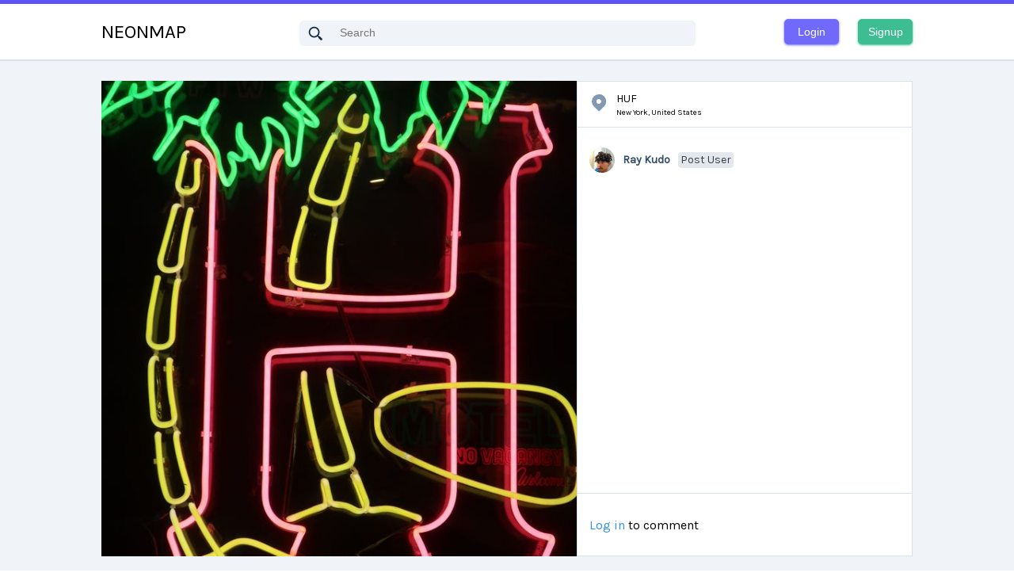

--- FILE ---
content_type: text/html; charset=UTF-8
request_url: https://neonmap.world/np/d6df3ab8-811a-4dcc-b6e4-ec7b83356797
body_size: 2233
content:
<!doctype html>
<html lang="en">
<head>
    <meta charset="utf-8">
    <meta name="viewport" content="width=device-width, initial-scale=1">
    <!-- CSRF Token -->
    <meta name="csrf-token" content="RixEOlm9BDPo53CJ2EUsWKPS1WRWSOvjWioE1pFi">
    <meta name="description" content="Neon Map is a neon based platform you can discover neon signs, art, installations of the world. New style world neon map and high quality neon images.">
    <title>Neon Locations &amp; Pictures | Neonmap</title>
    <link rel="canonical" href="https://neonmap.world">
    <link rel="icon" href="https://neonmap.world/images/favicon.png">
    <link rel="stylesheet" href="https://neonmap.world/css/app.css?id=2388a5d85a8ec72bc531" onload="this.media='all'">
    <!-- Global site tag (gtag.js) - Google Analytics -->
    <script async src="https://www.googletagmanager.com/gtag/js?id=UA-74383513-4"></script>
    <script async>
      window.dataLayer = window.dataLayer || [];
      function gtag(){dataLayer.push(arguments);}
      gtag('js', new Date());
      gtag('config', 'UA-74383513-4');
    </script>
    <script async>
      // remove #_=_ (oauth fb) or # (oauth google)
      if (window.location.hash == '#_=_' || (window.location.href[window.location.href.length - 1] === '#' &&
        (window.location.href.length - window.location.origin.length) === 2)) {
        history.replaceState
          ? history.replaceState(null, null, window.location.href.split("#")[0])
          : window.location.hash = "";
      }
    </script>
    </head>
<body>
<noscript>
    <strong>We're sorry but Neon Locations &amp; Pictures | Neonmap doesn't work properly without JavaScript enabled. Please enable it to continue.</strong>
</noscript>
<div id="app" class="body">
        <div class="top-right links">
            <header-component
                :state="'logout'"
                :auto-complete-queries="[{&quot;country&quot;:&quot;Austria&quot;},{&quot;country&quot;:&quot;Deutschland&quot;},{&quot;country&quot;:&quot;Hong Kong&quot;},{&quot;country&quot;:&quot;Indonesia&quot;},{&quot;country&quot;:&quot;Japan&quot;},{&quot;country&quot;:&quot;Moldova&quot;},{&quot;country&quot;:&quot;Philippines&quot;},{&quot;country&quot;:&quot;Poland&quot;},{&quot;country&quot;:&quot;Singapore&quot;},{&quot;country&quot;:&quot;Sri Lanka&quot;},{&quot;country&quot;:&quot;Thailand&quot;},{&quot;country&quot;:&quot;Ukraine&quot;},{&quot;country&quot;:&quot;United States&quot;},{&quot;country&quot;:&quot;Vietnam&quot;},{&quot;country&quot;:&quot;\u0420\u043e\u0441\u0441\u0438\u044f&quot;},{&quot;country&quot;:&quot;\u0422\u0430\u0438\u043b\u0430\u043d\u0434&quot;},{&quot;country&quot;:&quot;\u53f0\u7063&quot;},{&quot;country&quot;:&quot;Austria&quot;,&quot;region&quot;:&quot;Wien&quot;},{&quot;country&quot;:&quot;Deutschland&quot;,&quot;region&quot;:&quot;Bayern&quot;},{&quot;country&quot;:&quot;Hong Kong&quot;,&quot;region&quot;:&quot;Kowloon&quot;},{&quot;country&quot;:&quot;Hong Kong&quot;,&quot;region&quot;:&quot;Hong Kong Island&quot;},{&quot;country&quot;:&quot;Indonesia&quot;,&quot;region&quot;:&quot;Bali&quot;},{&quot;country&quot;:&quot;Japan&quot;,&quot;region&quot;:&quot;Kanagawa&quot;},{&quot;country&quot;:&quot;Japan&quot;,&quot;region&quot;:&quot;Tokyo&quot;},{&quot;country&quot;:&quot;Moldova&quot;,&quot;region&quot;:&quot;Chi\u0219in\u0103u&quot;},{&quot;country&quot;:&quot;Philippines&quot;,&quot;region&quot;:&quot;Metro Manila&quot;},{&quot;country&quot;:&quot;Poland&quot;,&quot;region&quot;:&quot;Mazowieckie&quot;},{&quot;country&quot;:&quot;Sri Lanka&quot;,&quot;region&quot;:&quot;Western Province&quot;},{&quot;country&quot;:&quot;Thailand&quot;,&quot;region&quot;:&quot;Bangkok&quot;},{&quot;country&quot;:&quot;Thailand&quot;,&quot;region&quot;:&quot;Chiang Mai&quot;},{&quot;country&quot;:&quot;United States&quot;,&quot;region&quot;:&quot;California&quot;},{&quot;country&quot;:&quot;United States&quot;,&quot;region&quot;:&quot;New York&quot;},{&quot;country&quot;:&quot;Vietnam&quot;,&quot;region&quot;:&quot;H\u1ed3 Ch\u00ed Minh&quot;},{&quot;country&quot;:&quot;\u0420\u043e\u0441\u0441\u0438\u044f&quot;,&quot;region&quot;:&quot;\u0421\u0432\u0435\u0440\u0434\u043b\u043e\u0432\u0441\u043a\u0430\u044f \u043e\u0431\u043b\u0430\u0441\u0442\u044c&quot;},{&quot;country&quot;:&quot;\u0422\u0430\u0438\u043b\u0430\u043d\u0434&quot;,&quot;region&quot;:&quot;\u0411\u0430\u043d\u0433\u043a\u043e\u043a&quot;},{&quot;country&quot;:&quot;\u53f0\u7063&quot;,&quot;region&quot;:&quot;\u53f0\u5317\u5e02&quot;}]"
        ></header-component>
    </div>    <neon-post-component
            :props-neon="{&quot;id&quot;:144,&quot;uuid&quot;:&quot;d6df3ab8-811a-4dcc-b6e4-ec7b83356797&quot;,&quot;place_id&quot;:127,&quot;posted_user&quot;:1,&quot;description&quot;:null,&quot;created_at&quot;:&quot;2020-07-04 04:43:33&quot;,&quot;updated_at&quot;:&quot;2020-07-17 02:06:31&quot;,&quot;images&quot;:[{&quot;id&quot;:157,&quot;neon_id&quot;:144,&quot;user_id&quot;:1,&quot;image_path&quot;:&quot;https:\/\/neonmap-s3-001.s3.ap-northeast-1.amazonaws.com\/neons\/IMG_3431-b555bb1c-a595-4aa4-8f8b-bdde07bf7217.jpg&quot;,&quot;created_at&quot;:&quot;2020-07-04 04:43:35&quot;,&quot;updated_at&quot;:&quot;2020-07-04 04:43:35&quot;,&quot;user&quot;:{&quot;id&quot;:1,&quot;uuid&quot;:&quot;f7f419b9-b8d0-4188-ad96-9b168fbda767&quot;,&quot;name&quot;:&quot;Ray Kudo&quot;,&quot;email&quot;:&quot;motokatudesu@yahoo.co.jp&quot;,&quot;email_verified_at&quot;:&quot;2020-06-26 01:10:46&quot;,&quot;created_at&quot;:&quot;2020-06-26 01:10:46&quot;,&quot;updated_at&quot;:&quot;2020-07-14 02:22:07&quot;,&quot;profile_image_path&quot;:&quot;https:\/\/neonmap-s3-001.s3.ap-northeast-1.amazonaws.com\/profiles\/Ray%20Kudo-7186ed8e-8f59-4791-9329-e293a772b5de.png&quot;,&quot;website&quot;:&quot;https:\/\/raykudo.com&quot;,&quot;facebook&quot;:&quot;rei.kudo.1&quot;,&quot;instagram&quot;:&quot;neonxray&quot;,&quot;bio&quot;:&quot;founder of NEONMAP&quot;}}],&quot;user&quot;:{&quot;id&quot;:1,&quot;uuid&quot;:&quot;f7f419b9-b8d0-4188-ad96-9b168fbda767&quot;,&quot;name&quot;:&quot;Ray Kudo&quot;,&quot;email&quot;:&quot;motokatudesu@yahoo.co.jp&quot;,&quot;email_verified_at&quot;:&quot;2020-06-26 01:10:46&quot;,&quot;created_at&quot;:&quot;2020-06-26 01:10:46&quot;,&quot;updated_at&quot;:&quot;2020-07-14 02:22:07&quot;,&quot;profile_image_path&quot;:&quot;https:\/\/neonmap-s3-001.s3.ap-northeast-1.amazonaws.com\/profiles\/Ray%20Kudo-7186ed8e-8f59-4791-9329-e293a772b5de.png&quot;,&quot;website&quot;:&quot;https:\/\/raykudo.com&quot;,&quot;facebook&quot;:&quot;rei.kudo.1&quot;,&quot;instagram&quot;:&quot;neonxray&quot;,&quot;bio&quot;:&quot;founder of NEONMAP&quot;},&quot;place&quot;:{&quot;id&quot;:127,&quot;google_map_id&quot;:&quot;ChIJ88m6DI9ZwokR6rep-x0dvLg&quot;,&quot;place_name&quot;:&quot;HUF&quot;,&quot;latitude&quot;:&quot;40.7169801&quot;,&quot;longitude&quot;:&quot;-73.96267759999999&quot;,&quot;address&quot;:&quot;80 N 3rd St, Brooklyn, NY 11249, USA&quot;,&quot;country&quot;:&quot;United States&quot;,&quot;region&quot;:&quot;New York&quot;,&quot;place&quot;:&quot;Kings County&quot;,&quot;locality&quot;:null,&quot;categories&quot;:null,&quot;url&quot;:&quot;https:\/\/maps.google.com\/?cid=13311546613213804522&quot;,&quot;created_at&quot;:&quot;2020-07-04 04:43:33&quot;,&quot;updated_at&quot;:&quot;2020-07-04 04:43:33&quot;},&quot;comments&quot;:[]}"
            :is-editable="false"
    ></neon-post-component>
</div>
<script src="https://neonmap.world/js/manifest.js?id=7db827d654313dce4250" async></script>
<script src="https://neonmap.world/js/vendor.js?id=3b1e71dc564850f972cb" async></script>
<script src="https://neonmap.world/js/home.js?id=394f0de02e205b77c351" async></script>
</body>
</html>
